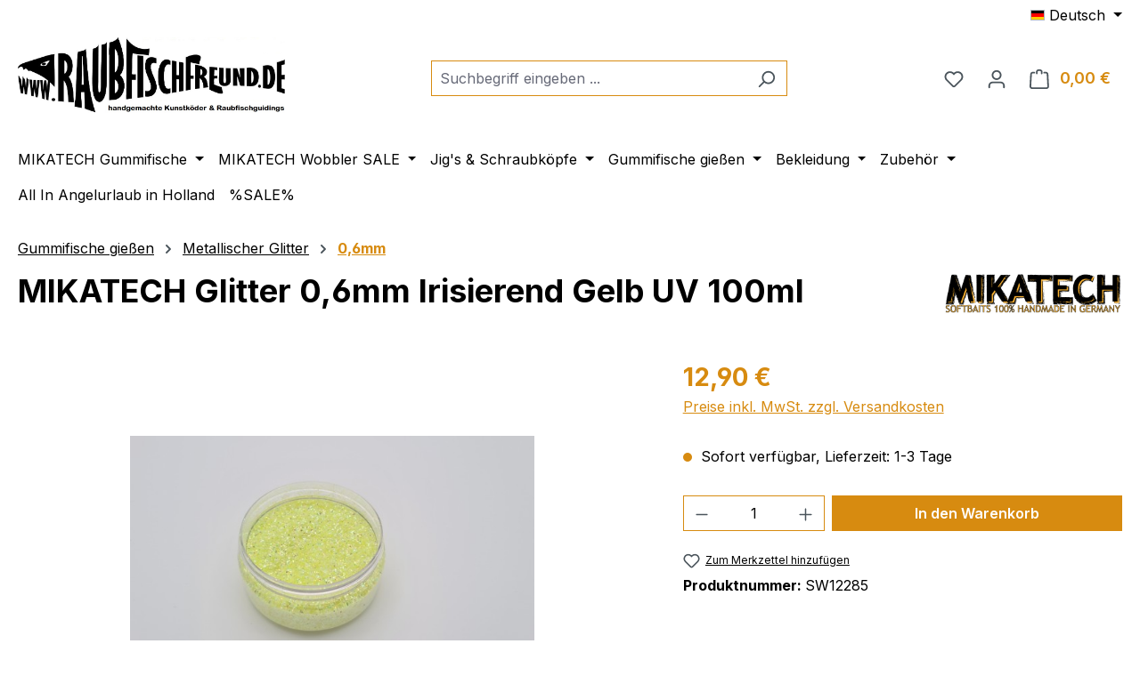

--- FILE ---
content_type: text/html; charset=utf-8
request_url: https://www.google.com/recaptcha/api2/anchor?ar=1&k=6LfeVtsnAAAAAPjPgvdZjPaoGXggETU60iEvbnWo&co=aHR0cHM6Ly93d3cucmF1YmZpc2NoZnJldW5kLmRlOjQ0Mw..&hl=en&v=PoyoqOPhxBO7pBk68S4YbpHZ&size=invisible&anchor-ms=20000&execute-ms=30000&cb=4asfuo16ot7q
body_size: 48817
content:
<!DOCTYPE HTML><html dir="ltr" lang="en"><head><meta http-equiv="Content-Type" content="text/html; charset=UTF-8">
<meta http-equiv="X-UA-Compatible" content="IE=edge">
<title>reCAPTCHA</title>
<style type="text/css">
/* cyrillic-ext */
@font-face {
  font-family: 'Roboto';
  font-style: normal;
  font-weight: 400;
  font-stretch: 100%;
  src: url(//fonts.gstatic.com/s/roboto/v48/KFO7CnqEu92Fr1ME7kSn66aGLdTylUAMa3GUBHMdazTgWw.woff2) format('woff2');
  unicode-range: U+0460-052F, U+1C80-1C8A, U+20B4, U+2DE0-2DFF, U+A640-A69F, U+FE2E-FE2F;
}
/* cyrillic */
@font-face {
  font-family: 'Roboto';
  font-style: normal;
  font-weight: 400;
  font-stretch: 100%;
  src: url(//fonts.gstatic.com/s/roboto/v48/KFO7CnqEu92Fr1ME7kSn66aGLdTylUAMa3iUBHMdazTgWw.woff2) format('woff2');
  unicode-range: U+0301, U+0400-045F, U+0490-0491, U+04B0-04B1, U+2116;
}
/* greek-ext */
@font-face {
  font-family: 'Roboto';
  font-style: normal;
  font-weight: 400;
  font-stretch: 100%;
  src: url(//fonts.gstatic.com/s/roboto/v48/KFO7CnqEu92Fr1ME7kSn66aGLdTylUAMa3CUBHMdazTgWw.woff2) format('woff2');
  unicode-range: U+1F00-1FFF;
}
/* greek */
@font-face {
  font-family: 'Roboto';
  font-style: normal;
  font-weight: 400;
  font-stretch: 100%;
  src: url(//fonts.gstatic.com/s/roboto/v48/KFO7CnqEu92Fr1ME7kSn66aGLdTylUAMa3-UBHMdazTgWw.woff2) format('woff2');
  unicode-range: U+0370-0377, U+037A-037F, U+0384-038A, U+038C, U+038E-03A1, U+03A3-03FF;
}
/* math */
@font-face {
  font-family: 'Roboto';
  font-style: normal;
  font-weight: 400;
  font-stretch: 100%;
  src: url(//fonts.gstatic.com/s/roboto/v48/KFO7CnqEu92Fr1ME7kSn66aGLdTylUAMawCUBHMdazTgWw.woff2) format('woff2');
  unicode-range: U+0302-0303, U+0305, U+0307-0308, U+0310, U+0312, U+0315, U+031A, U+0326-0327, U+032C, U+032F-0330, U+0332-0333, U+0338, U+033A, U+0346, U+034D, U+0391-03A1, U+03A3-03A9, U+03B1-03C9, U+03D1, U+03D5-03D6, U+03F0-03F1, U+03F4-03F5, U+2016-2017, U+2034-2038, U+203C, U+2040, U+2043, U+2047, U+2050, U+2057, U+205F, U+2070-2071, U+2074-208E, U+2090-209C, U+20D0-20DC, U+20E1, U+20E5-20EF, U+2100-2112, U+2114-2115, U+2117-2121, U+2123-214F, U+2190, U+2192, U+2194-21AE, U+21B0-21E5, U+21F1-21F2, U+21F4-2211, U+2213-2214, U+2216-22FF, U+2308-230B, U+2310, U+2319, U+231C-2321, U+2336-237A, U+237C, U+2395, U+239B-23B7, U+23D0, U+23DC-23E1, U+2474-2475, U+25AF, U+25B3, U+25B7, U+25BD, U+25C1, U+25CA, U+25CC, U+25FB, U+266D-266F, U+27C0-27FF, U+2900-2AFF, U+2B0E-2B11, U+2B30-2B4C, U+2BFE, U+3030, U+FF5B, U+FF5D, U+1D400-1D7FF, U+1EE00-1EEFF;
}
/* symbols */
@font-face {
  font-family: 'Roboto';
  font-style: normal;
  font-weight: 400;
  font-stretch: 100%;
  src: url(//fonts.gstatic.com/s/roboto/v48/KFO7CnqEu92Fr1ME7kSn66aGLdTylUAMaxKUBHMdazTgWw.woff2) format('woff2');
  unicode-range: U+0001-000C, U+000E-001F, U+007F-009F, U+20DD-20E0, U+20E2-20E4, U+2150-218F, U+2190, U+2192, U+2194-2199, U+21AF, U+21E6-21F0, U+21F3, U+2218-2219, U+2299, U+22C4-22C6, U+2300-243F, U+2440-244A, U+2460-24FF, U+25A0-27BF, U+2800-28FF, U+2921-2922, U+2981, U+29BF, U+29EB, U+2B00-2BFF, U+4DC0-4DFF, U+FFF9-FFFB, U+10140-1018E, U+10190-1019C, U+101A0, U+101D0-101FD, U+102E0-102FB, U+10E60-10E7E, U+1D2C0-1D2D3, U+1D2E0-1D37F, U+1F000-1F0FF, U+1F100-1F1AD, U+1F1E6-1F1FF, U+1F30D-1F30F, U+1F315, U+1F31C, U+1F31E, U+1F320-1F32C, U+1F336, U+1F378, U+1F37D, U+1F382, U+1F393-1F39F, U+1F3A7-1F3A8, U+1F3AC-1F3AF, U+1F3C2, U+1F3C4-1F3C6, U+1F3CA-1F3CE, U+1F3D4-1F3E0, U+1F3ED, U+1F3F1-1F3F3, U+1F3F5-1F3F7, U+1F408, U+1F415, U+1F41F, U+1F426, U+1F43F, U+1F441-1F442, U+1F444, U+1F446-1F449, U+1F44C-1F44E, U+1F453, U+1F46A, U+1F47D, U+1F4A3, U+1F4B0, U+1F4B3, U+1F4B9, U+1F4BB, U+1F4BF, U+1F4C8-1F4CB, U+1F4D6, U+1F4DA, U+1F4DF, U+1F4E3-1F4E6, U+1F4EA-1F4ED, U+1F4F7, U+1F4F9-1F4FB, U+1F4FD-1F4FE, U+1F503, U+1F507-1F50B, U+1F50D, U+1F512-1F513, U+1F53E-1F54A, U+1F54F-1F5FA, U+1F610, U+1F650-1F67F, U+1F687, U+1F68D, U+1F691, U+1F694, U+1F698, U+1F6AD, U+1F6B2, U+1F6B9-1F6BA, U+1F6BC, U+1F6C6-1F6CF, U+1F6D3-1F6D7, U+1F6E0-1F6EA, U+1F6F0-1F6F3, U+1F6F7-1F6FC, U+1F700-1F7FF, U+1F800-1F80B, U+1F810-1F847, U+1F850-1F859, U+1F860-1F887, U+1F890-1F8AD, U+1F8B0-1F8BB, U+1F8C0-1F8C1, U+1F900-1F90B, U+1F93B, U+1F946, U+1F984, U+1F996, U+1F9E9, U+1FA00-1FA6F, U+1FA70-1FA7C, U+1FA80-1FA89, U+1FA8F-1FAC6, U+1FACE-1FADC, U+1FADF-1FAE9, U+1FAF0-1FAF8, U+1FB00-1FBFF;
}
/* vietnamese */
@font-face {
  font-family: 'Roboto';
  font-style: normal;
  font-weight: 400;
  font-stretch: 100%;
  src: url(//fonts.gstatic.com/s/roboto/v48/KFO7CnqEu92Fr1ME7kSn66aGLdTylUAMa3OUBHMdazTgWw.woff2) format('woff2');
  unicode-range: U+0102-0103, U+0110-0111, U+0128-0129, U+0168-0169, U+01A0-01A1, U+01AF-01B0, U+0300-0301, U+0303-0304, U+0308-0309, U+0323, U+0329, U+1EA0-1EF9, U+20AB;
}
/* latin-ext */
@font-face {
  font-family: 'Roboto';
  font-style: normal;
  font-weight: 400;
  font-stretch: 100%;
  src: url(//fonts.gstatic.com/s/roboto/v48/KFO7CnqEu92Fr1ME7kSn66aGLdTylUAMa3KUBHMdazTgWw.woff2) format('woff2');
  unicode-range: U+0100-02BA, U+02BD-02C5, U+02C7-02CC, U+02CE-02D7, U+02DD-02FF, U+0304, U+0308, U+0329, U+1D00-1DBF, U+1E00-1E9F, U+1EF2-1EFF, U+2020, U+20A0-20AB, U+20AD-20C0, U+2113, U+2C60-2C7F, U+A720-A7FF;
}
/* latin */
@font-face {
  font-family: 'Roboto';
  font-style: normal;
  font-weight: 400;
  font-stretch: 100%;
  src: url(//fonts.gstatic.com/s/roboto/v48/KFO7CnqEu92Fr1ME7kSn66aGLdTylUAMa3yUBHMdazQ.woff2) format('woff2');
  unicode-range: U+0000-00FF, U+0131, U+0152-0153, U+02BB-02BC, U+02C6, U+02DA, U+02DC, U+0304, U+0308, U+0329, U+2000-206F, U+20AC, U+2122, U+2191, U+2193, U+2212, U+2215, U+FEFF, U+FFFD;
}
/* cyrillic-ext */
@font-face {
  font-family: 'Roboto';
  font-style: normal;
  font-weight: 500;
  font-stretch: 100%;
  src: url(//fonts.gstatic.com/s/roboto/v48/KFO7CnqEu92Fr1ME7kSn66aGLdTylUAMa3GUBHMdazTgWw.woff2) format('woff2');
  unicode-range: U+0460-052F, U+1C80-1C8A, U+20B4, U+2DE0-2DFF, U+A640-A69F, U+FE2E-FE2F;
}
/* cyrillic */
@font-face {
  font-family: 'Roboto';
  font-style: normal;
  font-weight: 500;
  font-stretch: 100%;
  src: url(//fonts.gstatic.com/s/roboto/v48/KFO7CnqEu92Fr1ME7kSn66aGLdTylUAMa3iUBHMdazTgWw.woff2) format('woff2');
  unicode-range: U+0301, U+0400-045F, U+0490-0491, U+04B0-04B1, U+2116;
}
/* greek-ext */
@font-face {
  font-family: 'Roboto';
  font-style: normal;
  font-weight: 500;
  font-stretch: 100%;
  src: url(//fonts.gstatic.com/s/roboto/v48/KFO7CnqEu92Fr1ME7kSn66aGLdTylUAMa3CUBHMdazTgWw.woff2) format('woff2');
  unicode-range: U+1F00-1FFF;
}
/* greek */
@font-face {
  font-family: 'Roboto';
  font-style: normal;
  font-weight: 500;
  font-stretch: 100%;
  src: url(//fonts.gstatic.com/s/roboto/v48/KFO7CnqEu92Fr1ME7kSn66aGLdTylUAMa3-UBHMdazTgWw.woff2) format('woff2');
  unicode-range: U+0370-0377, U+037A-037F, U+0384-038A, U+038C, U+038E-03A1, U+03A3-03FF;
}
/* math */
@font-face {
  font-family: 'Roboto';
  font-style: normal;
  font-weight: 500;
  font-stretch: 100%;
  src: url(//fonts.gstatic.com/s/roboto/v48/KFO7CnqEu92Fr1ME7kSn66aGLdTylUAMawCUBHMdazTgWw.woff2) format('woff2');
  unicode-range: U+0302-0303, U+0305, U+0307-0308, U+0310, U+0312, U+0315, U+031A, U+0326-0327, U+032C, U+032F-0330, U+0332-0333, U+0338, U+033A, U+0346, U+034D, U+0391-03A1, U+03A3-03A9, U+03B1-03C9, U+03D1, U+03D5-03D6, U+03F0-03F1, U+03F4-03F5, U+2016-2017, U+2034-2038, U+203C, U+2040, U+2043, U+2047, U+2050, U+2057, U+205F, U+2070-2071, U+2074-208E, U+2090-209C, U+20D0-20DC, U+20E1, U+20E5-20EF, U+2100-2112, U+2114-2115, U+2117-2121, U+2123-214F, U+2190, U+2192, U+2194-21AE, U+21B0-21E5, U+21F1-21F2, U+21F4-2211, U+2213-2214, U+2216-22FF, U+2308-230B, U+2310, U+2319, U+231C-2321, U+2336-237A, U+237C, U+2395, U+239B-23B7, U+23D0, U+23DC-23E1, U+2474-2475, U+25AF, U+25B3, U+25B7, U+25BD, U+25C1, U+25CA, U+25CC, U+25FB, U+266D-266F, U+27C0-27FF, U+2900-2AFF, U+2B0E-2B11, U+2B30-2B4C, U+2BFE, U+3030, U+FF5B, U+FF5D, U+1D400-1D7FF, U+1EE00-1EEFF;
}
/* symbols */
@font-face {
  font-family: 'Roboto';
  font-style: normal;
  font-weight: 500;
  font-stretch: 100%;
  src: url(//fonts.gstatic.com/s/roboto/v48/KFO7CnqEu92Fr1ME7kSn66aGLdTylUAMaxKUBHMdazTgWw.woff2) format('woff2');
  unicode-range: U+0001-000C, U+000E-001F, U+007F-009F, U+20DD-20E0, U+20E2-20E4, U+2150-218F, U+2190, U+2192, U+2194-2199, U+21AF, U+21E6-21F0, U+21F3, U+2218-2219, U+2299, U+22C4-22C6, U+2300-243F, U+2440-244A, U+2460-24FF, U+25A0-27BF, U+2800-28FF, U+2921-2922, U+2981, U+29BF, U+29EB, U+2B00-2BFF, U+4DC0-4DFF, U+FFF9-FFFB, U+10140-1018E, U+10190-1019C, U+101A0, U+101D0-101FD, U+102E0-102FB, U+10E60-10E7E, U+1D2C0-1D2D3, U+1D2E0-1D37F, U+1F000-1F0FF, U+1F100-1F1AD, U+1F1E6-1F1FF, U+1F30D-1F30F, U+1F315, U+1F31C, U+1F31E, U+1F320-1F32C, U+1F336, U+1F378, U+1F37D, U+1F382, U+1F393-1F39F, U+1F3A7-1F3A8, U+1F3AC-1F3AF, U+1F3C2, U+1F3C4-1F3C6, U+1F3CA-1F3CE, U+1F3D4-1F3E0, U+1F3ED, U+1F3F1-1F3F3, U+1F3F5-1F3F7, U+1F408, U+1F415, U+1F41F, U+1F426, U+1F43F, U+1F441-1F442, U+1F444, U+1F446-1F449, U+1F44C-1F44E, U+1F453, U+1F46A, U+1F47D, U+1F4A3, U+1F4B0, U+1F4B3, U+1F4B9, U+1F4BB, U+1F4BF, U+1F4C8-1F4CB, U+1F4D6, U+1F4DA, U+1F4DF, U+1F4E3-1F4E6, U+1F4EA-1F4ED, U+1F4F7, U+1F4F9-1F4FB, U+1F4FD-1F4FE, U+1F503, U+1F507-1F50B, U+1F50D, U+1F512-1F513, U+1F53E-1F54A, U+1F54F-1F5FA, U+1F610, U+1F650-1F67F, U+1F687, U+1F68D, U+1F691, U+1F694, U+1F698, U+1F6AD, U+1F6B2, U+1F6B9-1F6BA, U+1F6BC, U+1F6C6-1F6CF, U+1F6D3-1F6D7, U+1F6E0-1F6EA, U+1F6F0-1F6F3, U+1F6F7-1F6FC, U+1F700-1F7FF, U+1F800-1F80B, U+1F810-1F847, U+1F850-1F859, U+1F860-1F887, U+1F890-1F8AD, U+1F8B0-1F8BB, U+1F8C0-1F8C1, U+1F900-1F90B, U+1F93B, U+1F946, U+1F984, U+1F996, U+1F9E9, U+1FA00-1FA6F, U+1FA70-1FA7C, U+1FA80-1FA89, U+1FA8F-1FAC6, U+1FACE-1FADC, U+1FADF-1FAE9, U+1FAF0-1FAF8, U+1FB00-1FBFF;
}
/* vietnamese */
@font-face {
  font-family: 'Roboto';
  font-style: normal;
  font-weight: 500;
  font-stretch: 100%;
  src: url(//fonts.gstatic.com/s/roboto/v48/KFO7CnqEu92Fr1ME7kSn66aGLdTylUAMa3OUBHMdazTgWw.woff2) format('woff2');
  unicode-range: U+0102-0103, U+0110-0111, U+0128-0129, U+0168-0169, U+01A0-01A1, U+01AF-01B0, U+0300-0301, U+0303-0304, U+0308-0309, U+0323, U+0329, U+1EA0-1EF9, U+20AB;
}
/* latin-ext */
@font-face {
  font-family: 'Roboto';
  font-style: normal;
  font-weight: 500;
  font-stretch: 100%;
  src: url(//fonts.gstatic.com/s/roboto/v48/KFO7CnqEu92Fr1ME7kSn66aGLdTylUAMa3KUBHMdazTgWw.woff2) format('woff2');
  unicode-range: U+0100-02BA, U+02BD-02C5, U+02C7-02CC, U+02CE-02D7, U+02DD-02FF, U+0304, U+0308, U+0329, U+1D00-1DBF, U+1E00-1E9F, U+1EF2-1EFF, U+2020, U+20A0-20AB, U+20AD-20C0, U+2113, U+2C60-2C7F, U+A720-A7FF;
}
/* latin */
@font-face {
  font-family: 'Roboto';
  font-style: normal;
  font-weight: 500;
  font-stretch: 100%;
  src: url(//fonts.gstatic.com/s/roboto/v48/KFO7CnqEu92Fr1ME7kSn66aGLdTylUAMa3yUBHMdazQ.woff2) format('woff2');
  unicode-range: U+0000-00FF, U+0131, U+0152-0153, U+02BB-02BC, U+02C6, U+02DA, U+02DC, U+0304, U+0308, U+0329, U+2000-206F, U+20AC, U+2122, U+2191, U+2193, U+2212, U+2215, U+FEFF, U+FFFD;
}
/* cyrillic-ext */
@font-face {
  font-family: 'Roboto';
  font-style: normal;
  font-weight: 900;
  font-stretch: 100%;
  src: url(//fonts.gstatic.com/s/roboto/v48/KFO7CnqEu92Fr1ME7kSn66aGLdTylUAMa3GUBHMdazTgWw.woff2) format('woff2');
  unicode-range: U+0460-052F, U+1C80-1C8A, U+20B4, U+2DE0-2DFF, U+A640-A69F, U+FE2E-FE2F;
}
/* cyrillic */
@font-face {
  font-family: 'Roboto';
  font-style: normal;
  font-weight: 900;
  font-stretch: 100%;
  src: url(//fonts.gstatic.com/s/roboto/v48/KFO7CnqEu92Fr1ME7kSn66aGLdTylUAMa3iUBHMdazTgWw.woff2) format('woff2');
  unicode-range: U+0301, U+0400-045F, U+0490-0491, U+04B0-04B1, U+2116;
}
/* greek-ext */
@font-face {
  font-family: 'Roboto';
  font-style: normal;
  font-weight: 900;
  font-stretch: 100%;
  src: url(//fonts.gstatic.com/s/roboto/v48/KFO7CnqEu92Fr1ME7kSn66aGLdTylUAMa3CUBHMdazTgWw.woff2) format('woff2');
  unicode-range: U+1F00-1FFF;
}
/* greek */
@font-face {
  font-family: 'Roboto';
  font-style: normal;
  font-weight: 900;
  font-stretch: 100%;
  src: url(//fonts.gstatic.com/s/roboto/v48/KFO7CnqEu92Fr1ME7kSn66aGLdTylUAMa3-UBHMdazTgWw.woff2) format('woff2');
  unicode-range: U+0370-0377, U+037A-037F, U+0384-038A, U+038C, U+038E-03A1, U+03A3-03FF;
}
/* math */
@font-face {
  font-family: 'Roboto';
  font-style: normal;
  font-weight: 900;
  font-stretch: 100%;
  src: url(//fonts.gstatic.com/s/roboto/v48/KFO7CnqEu92Fr1ME7kSn66aGLdTylUAMawCUBHMdazTgWw.woff2) format('woff2');
  unicode-range: U+0302-0303, U+0305, U+0307-0308, U+0310, U+0312, U+0315, U+031A, U+0326-0327, U+032C, U+032F-0330, U+0332-0333, U+0338, U+033A, U+0346, U+034D, U+0391-03A1, U+03A3-03A9, U+03B1-03C9, U+03D1, U+03D5-03D6, U+03F0-03F1, U+03F4-03F5, U+2016-2017, U+2034-2038, U+203C, U+2040, U+2043, U+2047, U+2050, U+2057, U+205F, U+2070-2071, U+2074-208E, U+2090-209C, U+20D0-20DC, U+20E1, U+20E5-20EF, U+2100-2112, U+2114-2115, U+2117-2121, U+2123-214F, U+2190, U+2192, U+2194-21AE, U+21B0-21E5, U+21F1-21F2, U+21F4-2211, U+2213-2214, U+2216-22FF, U+2308-230B, U+2310, U+2319, U+231C-2321, U+2336-237A, U+237C, U+2395, U+239B-23B7, U+23D0, U+23DC-23E1, U+2474-2475, U+25AF, U+25B3, U+25B7, U+25BD, U+25C1, U+25CA, U+25CC, U+25FB, U+266D-266F, U+27C0-27FF, U+2900-2AFF, U+2B0E-2B11, U+2B30-2B4C, U+2BFE, U+3030, U+FF5B, U+FF5D, U+1D400-1D7FF, U+1EE00-1EEFF;
}
/* symbols */
@font-face {
  font-family: 'Roboto';
  font-style: normal;
  font-weight: 900;
  font-stretch: 100%;
  src: url(//fonts.gstatic.com/s/roboto/v48/KFO7CnqEu92Fr1ME7kSn66aGLdTylUAMaxKUBHMdazTgWw.woff2) format('woff2');
  unicode-range: U+0001-000C, U+000E-001F, U+007F-009F, U+20DD-20E0, U+20E2-20E4, U+2150-218F, U+2190, U+2192, U+2194-2199, U+21AF, U+21E6-21F0, U+21F3, U+2218-2219, U+2299, U+22C4-22C6, U+2300-243F, U+2440-244A, U+2460-24FF, U+25A0-27BF, U+2800-28FF, U+2921-2922, U+2981, U+29BF, U+29EB, U+2B00-2BFF, U+4DC0-4DFF, U+FFF9-FFFB, U+10140-1018E, U+10190-1019C, U+101A0, U+101D0-101FD, U+102E0-102FB, U+10E60-10E7E, U+1D2C0-1D2D3, U+1D2E0-1D37F, U+1F000-1F0FF, U+1F100-1F1AD, U+1F1E6-1F1FF, U+1F30D-1F30F, U+1F315, U+1F31C, U+1F31E, U+1F320-1F32C, U+1F336, U+1F378, U+1F37D, U+1F382, U+1F393-1F39F, U+1F3A7-1F3A8, U+1F3AC-1F3AF, U+1F3C2, U+1F3C4-1F3C6, U+1F3CA-1F3CE, U+1F3D4-1F3E0, U+1F3ED, U+1F3F1-1F3F3, U+1F3F5-1F3F7, U+1F408, U+1F415, U+1F41F, U+1F426, U+1F43F, U+1F441-1F442, U+1F444, U+1F446-1F449, U+1F44C-1F44E, U+1F453, U+1F46A, U+1F47D, U+1F4A3, U+1F4B0, U+1F4B3, U+1F4B9, U+1F4BB, U+1F4BF, U+1F4C8-1F4CB, U+1F4D6, U+1F4DA, U+1F4DF, U+1F4E3-1F4E6, U+1F4EA-1F4ED, U+1F4F7, U+1F4F9-1F4FB, U+1F4FD-1F4FE, U+1F503, U+1F507-1F50B, U+1F50D, U+1F512-1F513, U+1F53E-1F54A, U+1F54F-1F5FA, U+1F610, U+1F650-1F67F, U+1F687, U+1F68D, U+1F691, U+1F694, U+1F698, U+1F6AD, U+1F6B2, U+1F6B9-1F6BA, U+1F6BC, U+1F6C6-1F6CF, U+1F6D3-1F6D7, U+1F6E0-1F6EA, U+1F6F0-1F6F3, U+1F6F7-1F6FC, U+1F700-1F7FF, U+1F800-1F80B, U+1F810-1F847, U+1F850-1F859, U+1F860-1F887, U+1F890-1F8AD, U+1F8B0-1F8BB, U+1F8C0-1F8C1, U+1F900-1F90B, U+1F93B, U+1F946, U+1F984, U+1F996, U+1F9E9, U+1FA00-1FA6F, U+1FA70-1FA7C, U+1FA80-1FA89, U+1FA8F-1FAC6, U+1FACE-1FADC, U+1FADF-1FAE9, U+1FAF0-1FAF8, U+1FB00-1FBFF;
}
/* vietnamese */
@font-face {
  font-family: 'Roboto';
  font-style: normal;
  font-weight: 900;
  font-stretch: 100%;
  src: url(//fonts.gstatic.com/s/roboto/v48/KFO7CnqEu92Fr1ME7kSn66aGLdTylUAMa3OUBHMdazTgWw.woff2) format('woff2');
  unicode-range: U+0102-0103, U+0110-0111, U+0128-0129, U+0168-0169, U+01A0-01A1, U+01AF-01B0, U+0300-0301, U+0303-0304, U+0308-0309, U+0323, U+0329, U+1EA0-1EF9, U+20AB;
}
/* latin-ext */
@font-face {
  font-family: 'Roboto';
  font-style: normal;
  font-weight: 900;
  font-stretch: 100%;
  src: url(//fonts.gstatic.com/s/roboto/v48/KFO7CnqEu92Fr1ME7kSn66aGLdTylUAMa3KUBHMdazTgWw.woff2) format('woff2');
  unicode-range: U+0100-02BA, U+02BD-02C5, U+02C7-02CC, U+02CE-02D7, U+02DD-02FF, U+0304, U+0308, U+0329, U+1D00-1DBF, U+1E00-1E9F, U+1EF2-1EFF, U+2020, U+20A0-20AB, U+20AD-20C0, U+2113, U+2C60-2C7F, U+A720-A7FF;
}
/* latin */
@font-face {
  font-family: 'Roboto';
  font-style: normal;
  font-weight: 900;
  font-stretch: 100%;
  src: url(//fonts.gstatic.com/s/roboto/v48/KFO7CnqEu92Fr1ME7kSn66aGLdTylUAMa3yUBHMdazQ.woff2) format('woff2');
  unicode-range: U+0000-00FF, U+0131, U+0152-0153, U+02BB-02BC, U+02C6, U+02DA, U+02DC, U+0304, U+0308, U+0329, U+2000-206F, U+20AC, U+2122, U+2191, U+2193, U+2212, U+2215, U+FEFF, U+FFFD;
}

</style>
<link rel="stylesheet" type="text/css" href="https://www.gstatic.com/recaptcha/releases/PoyoqOPhxBO7pBk68S4YbpHZ/styles__ltr.css">
<script nonce="bsqSWEi89NDOCTvFjwhkQg" type="text/javascript">window['__recaptcha_api'] = 'https://www.google.com/recaptcha/api2/';</script>
<script type="text/javascript" src="https://www.gstatic.com/recaptcha/releases/PoyoqOPhxBO7pBk68S4YbpHZ/recaptcha__en.js" nonce="bsqSWEi89NDOCTvFjwhkQg">
      
    </script></head>
<body><div id="rc-anchor-alert" class="rc-anchor-alert"></div>
<input type="hidden" id="recaptcha-token" value="[base64]">
<script type="text/javascript" nonce="bsqSWEi89NDOCTvFjwhkQg">
      recaptcha.anchor.Main.init("[\x22ainput\x22,[\x22bgdata\x22,\x22\x22,\[base64]/[base64]/MjU1Ong/[base64]/[base64]/[base64]/[base64]/[base64]/[base64]/[base64]/[base64]/[base64]/[base64]/[base64]/[base64]/[base64]/[base64]/[base64]\\u003d\x22,\[base64]\x22,\x22w79Gw605d8KswovDuh3DmEU0YkVbwrTCqzrDgiXCkg1pwqHCqQLCrUs7w6c/w6fDkQ7CoMKmfsKdwovDncOhw5YMGjNnw61nC8KzwqrCrmLCqcKUw6MwwoHCnsK6w6jCnTlKwrDDojxJN8OtKQhwwofDl8Otw6TDlSlTRsOIO8OZw79PTsONE3RawoUGZ8Ofw5Rrw5wBw7vCi2ohw73DpcKmw47CkcOWAl8gMcO/GxnDun3DhAlgwoDCo8KnwpfDpCDDhMKGHR3DisKkwqXCqsO6YwvClFHColMFwqvDusKFPsKHZ8KVw59Rwq7DuMOzwq8Cw6/Cs8KPw4vCpSLDsUR+UsO/wqQqOH7CgsKrw5fCicOSwpbCmVnCicO1w4bCsjnDpcKow6HCs8K9w7N+LBVXJcO4woYDwpx1BMO2CxcMR8KnCELDg8K8HsK1w5bCkh/[base64]/DtywtwpHDlhJ6w6rDqMO3wptVwo7CtnTCi1PCnMK3QcKCEcOPw7oewpZrwqXCu8Ope1BWXSPChcKPw6RCw53Ckigtw7FDIMKGwrDDosKYAMK1wqTDt8K/w4M3w5ZqNHNbwpEVECXCl1zDoMO9CF3Cs2LDsxN+JcOtwqDDsVoPwoHCrsKUP19Vw5PDsMOOSMKbMyHDswPCjB40wrNNbDzCu8O1w4QYRk7DpTrDrsOwO07Dh8KgBiNKEcK7Ex54wrnDqsOaX2szw4hvQBUEw7k+DwzDgsKDwpo2JcOLw5TCj8OEADDCpMO8w6PDpy/DrMO3w7sBw48eBWDCjMK7EsOsQzrCnMKBD2zCpMO9woR5biIow6QfFVd5UMOewr9xwrfCs8Oew7V8QyPCj0cqwpBYw60Iw5EJw4Atw5fCrMOOw44Sd8KuLz7DjMK/wqBwwonDsEjDnMOsw4MeI2ZEw53DhcK7w75xFD5zw6fCkXfCssOjasKKw4TCvUNbwq1ww6ATwprCmMKiw7V4Q07DhAPDhB/ClcKDVMKCwosfw6PDu8ObKAXCsW3CpG3CjVLCnsO0QsOvVMKVa1/Dm8Kjw5XCicOqQMK0w7XDhMO3T8KdOMKtOcOCw7x3VsOOL8O0w7DCn8KlwpAuwqV9wqEQw5M5w6LDlMKJw6nCm8KKThg+JA1GblJ6wrs8w73DusOUw6XCmk/Cj8OZcjkxwrpVInolw5tebEjDpj3CkCEswpxdw58UwpdXw78Hwq7DtTYhWsObw5XDnB5JwqrCi0bDvcKqIsKRw73DtMK/[base64]/DqsKDAzRtwqYew6lvwqXDg8OlT3sjc8K6w53CrQLDjg/[base64]/CgzEZMAJsw5/DlwPDicKwCHDDtSsQw4vDlSjDvzcew7QOwpbChsO/wp0xwoPCrw3Dt8O4wqMlHzgUwq8iAsKQw7zCm0/DkVHCsTjCncOgw7VVwrHDn8Klwp/CkSZgYMKRw57Dh8K7wq5HNkLDgMKywqYPacO/[base64]/w7ZhYsOXwoYxw5rDjsO6woQKwpXDm1cAXsKdf8OjN8K6w7zDmW88QcONP8KqSFDCuX/[base64]/w5vCk8K/w5HDk8K4CMOAwr1RYsKwf8Olw7HCllZIGzDDvSfDh07DgsOiw7LDpsOvw4pkw64hJhLDlA/[base64]/[base64]/[base64]/ChgBPw7FHw5J9DsOrIMO8w53CvsOzwpxyEShhWn3DpkfDpw/Dj8K5w6grF8O8woDDm0ZoNWPCpx3DtcOcw7LCpSkVwrLDg8O4G8OeKkM9w6nCjz4kwq5qbsOfworCtWjCoMKqwoJlWsOcwpLCkBzDgHHDnsKaGXc6wqM/aDR4QMODwqguK33CvMKIwr9lw6vDt8K1Hh0pw69jw5TDpcKQLT98aMKhBmNcwqEPwojDq3U1PsOWwr0mBVICIyhNYWAsw7hiU8ObFMKpWj/Cp8KLflTDugHDvsKSYsODMn4KfsK/[base64]/CuBtow6nDjMOFagrCsxoxw6NCw6/DlsO3w7Mawq7CrFYuw68aw5tOdX7Cu8OzLsOdNMOtacKCc8KtAnh2cBx6bHXCgsOMw6jCqlt2wpV/wofDlsO5bcKZwqfCoS0Twp0nUFvDoQXDiBobw7Y/[base64]/DMOXw7PCow/DmBDCk27Chl1VwpxrbAFfw67CsMKVTDLDusKqw4LCoGxLwrsNw6XDqQ3Cq8KhC8K/wpDCgMKywoHCsybDmcKywoMyRHrDjcOcwoTDsA0Mw4lFIEDCmQ1VMcOGw47DpXVnw4xCCVHDgcKjU35QRWJCw73CucO1H2LDpjBhwp0ow7zCj8OpWcKNIsK0w4VWwq9oFsK3wqjCkcKdUyrCrkjDslsCw7DCnBpILcOgayR/FXdjwq/CkMKAIUxyVALCq8K2wqxqw5XChMK9fMOXW8O0w7fCjRh0N3LDhR05woEaw7fDlsONeDp4wrPCgGxCw6XCr8O5GsOqbsOZei9bw4vDphfCvVnCgH9QCcKsw7ULYS8tw4JUTnjDvQZLecOSwqrCrRo0w5bCkhXDmMOlwrbDiGrDn8KpA8OWw63DuWnCkcOPwrDCrB/DoiV/w405w4JOFm3CkcOHw5nDu8OrasO8HwLCsMOMIxQJw5scZgzDlifCsQsTQ8K/TAfDpxjCuMKiwqvCtMKhZFAjwrrDm8KiwqI3wr0Rw7vCtk7Cs8KDw4t+wpZtw4RCwqNbGMKbFmLDuMORwrDDksOAOsKlw5TDp2EAUMO6alXDrS87QcODIsOPw4B2ZmFbwrE/w5nCn8OIQCXDrMK9OMO6X8ONw5vCmHJ2WcKqw6lzE3HCsiLCoT7DqMKcwoVTH2PCucK8wrnDnR1XZcOXw7bDicK5d2PDkcO/[base64]/DowrCssO6w5sDw70xw5ZDWlpnPsKRIADDuMK3bMKqIXlTaw3DvEMAwrPDgVV3FsKrw704wqd3w5hvwotAeRs/IcK/YsOfw6pGw7xjw7rDo8KSEMKzwrVeMTMATsKHwpV9ES4jax4ZwqTDh8ORGsK5OsOcIC3CiCzCiMO8KMKiDGh3w5vDqcOUbsOewoUbGMKOAUvCuMObw73CpmnCpmlQw4vCjsKUw5N/b15wNsONKBvDikLCuFsRw47DhsKtw5nCoB/[base64]/CisO2LiMUw54bwq7CtsOkw77CvMOfwpDCmjNnw4nCmcKiwrR+wpfDgxpcwrrDpsKnw6RWwpsMKcK/GsOvw4nDqB1jZQIkwrLDlMKdw4TCkHnDnwrDvxTCmSbCpwrDsgoNwqgtBTTCkcK3w5HCqMKFwr1iORnDjsKCw53DmW1TAsKiw4fCpzJ4wphpIXw1wp1gBFPDnVsRw7kQaHxAwo3CvXBtwq5ZOcOpcjzDhV/Cg8Ofw53DoMKHMcKdwr89wpjDpsKrw6olK8O/w6PCnsKpFcOtfTPCgMKVGj/CghVSNcKgw4DCq8O0ScKLW8OGwpHCgXLDuj7DphfCvxvDgMOpKjBTw6k3w7TCv8KkflLCuV3CuSgGw5/CmMKoacKXwoMSw5FtwqzCoMOCXMKwBljCssKBw5HDhAfCoGzDt8Oyw5xvG8OnclMaFMOpHsKoNcKePmYhIMK2wrJuPEnClsKbacO9w4wjwpM6bzFfw6NawrjDhsKwacKNwrMXw6zDpsO2wqTDu30PWMKAwqrDm1HDo8OLw7cvwoQ3wr7Cl8OWw67CuTh8w7NlwrQOw4/CgAPDjyN9RmAFFMKJwrsqXsOhw7HDt2DDr8Obwq5GT8Ojb0XCucKyXwEyTiEvwqtlw4QdbVvCvcOje0vCq8KhLVl7wp1GI8O1w4nCigzCrFPCmAvDrMOCwonCv8Otf8KQUXvDondVw7Zga8O4w7oqw60OE8ORJRzDv8KzX8KewrnDhsO+XWc6McK/w67DqiltwofCpWrCq8OUBMO4OgzDmhvDlT7CgMOfLTjDjik7wqhXW11ID8Oaw6V4LcKgw6LCpCnCtS7CrsKJw6/[base64]/[base64]/DlMKywqTDn8K6IRzDnGXCsH7DhcKkAljCjDsYIAzCrQQTw4vDlcOwXRLDhxknw5zCicKdw5HCicKdRCdUZCslBcKnwp9XN8KwOUpxw5oPw4HCjXbDvMKKw60KaUlrwrl/w6Zrw6zDgxbClsOwwqIBw6o3w5jDvTFuMm3Chj7Ch0omMlADCcO0woFoVMOfwo7CksK1EMO3wqvCl8OENhRVBzLDu8O9wqs9YhrDmWc6OS4kCcOPAX3CosOxw68OGmRnTyzCvcKTAsK3QcOQwobDmcOWOGbDo2LDnR0cw43Di8OTc3/CuQUneGjDtys0wrkoOcK8WzbDvQXDmsKyYmJzOQbCmgosw5AZZHEFwrtiw6IUQ03DucO7wo3Cm1QGbcONG8KAT8Ojd3YTMcKDEMKVwqN9wpHDsjVWNQDDlzE2N8ORAEVgLSAJHi8nHhrDvWfDuXfDsiYkwqJOw4QlQcKMLEUpJsKbw6/CkcKXw7vDo2BQw5YFTMKXV8OjSBfCqghEw652BXfDqizCjsOzw5rCqHBsaRrDszAHUMO3wrRFGyVhcUFdUG9rKXnCmVrCqMKvTB3DgQvDnCDDvCjDgD3DuzTCmRjDlcODIMK7OxXDrMKfQnYrNEBGZh/Cm38vZSZ5ScKiw7zDj8OPVsOOQcOoHsKMYiojeXdcw6jCmsKzDko4wovDpkjCrsO8woDDh0HCox82w5JFwpYmKsKswqvDuHUpwrrChGrCmsKlN8Omw649NMKMUyZPIcKMw4RSwp7DqRHDsMOPw7zDk8KzwpwEwoPCvF7DsMKmGcKww43CgcO0wpbComHCjHF/[base64]/Cq2Vzf8OJw7LDliXCo8KvFMKUKmEec8ODw44SLhPCrx/CtitPPcODEsOlwqfDgSPDqMOKRTzDqhjCo0I/ScKCwoXCmx/CuhnChEjDv2DDnGrCixExXGDCu8O6CMONwrLDhcOTTQ1AwrHDjMOzw7c5UDdOOcK2wrY5IsOjw6kxw5XCjsOjQnABw6HDpTwuw6LChEdxwoNUwrldR2PCssOVw5TCusOVdi/CuwXCjsKzNcOUwqJrX2PDrQ/Dpm4ja8O9w6NOGsOWPSrCuAHDth15wqluMyDCl8K3wpA2w7jCln3DuDosGQ8hMsOPXTlYw7dkKsO6w5phwp1nWRQpw6JUw4XDgsOAbcObw7PCsAbDiVoCSnTDhcKVAAZvw67CtRnCrMKBwpEOVyjDu8OyNz/Ct8OQME8Le8KcSsO6w7JoRUHDq8Ohw4DDtCjCscKoc8KHd8K4dcO+YXYsCMKOwrHCq1s0wrAFNU3CtzbDri/CusOWCQ8Qw6XDqMOdwrzCjsK2wr40wpAOw4Adw5RIwrwEwqXCicKXw7NGwptvY0fCvsKEwpwewoZpw7UbP8ODM8Kdw5/Cl8Opw48fLRPDisOWw5vCu1vDk8KEw77CpsOiwrUBScOlZcKrb8O5c8OpwoY1aMO0Vw5cw4bDqjEww6NIw63CiBfDosOWAMOkEAbCt8KJw6TDplRBwqo0HCYJw7QfZMKSNMOrw6ZIDFt1wr8ZETjCj3VkV8O1WT4wUMKPwpHCpyZvP8KGfsKkEcO/EiTCtHDDp8OQw5/Cn8KowpnCoMO3d8KSw70YbMKFwq0rwr3Cug0twqZQw6vDs3XDpAoFOcOwFMKUbCl1woY5Z8KEMMOadwRuG1LDoifDlEnDgCHDl8OzQ8Ouwr/DnBVUw5QrG8KWLwnDuMOmw79ff3Vow7wfw6RRbsOowqkdInLDtAc4woZ3w7A7VXksw6fDi8OvYHHCqHvCu8KvfMKZO8OSPARHTMK+w6rCncK6wo9MGsK9wqpqSDBAdwfDlsOWwqBhw7VoKsOvw5pGEGl/eQHDo0thwpbCo8Kew53CpkpRw6M2MBbCj8KyJlhrwr7Ct8KBTQRQM2PDvcOjw7stwq/[base64]/wpDDsQfDuHpnwrZ6Pi7DusOdEWV5HjPDh8OIwpMfB8OVwozCuMOewp/DlT8tBXrCksKZwq3CgXsbwpLDhsOLwqAnw7XCrcOuw6XDsMK2am0rwrTClwLDiEA4w7jDmsKZwqdsDsKzw7kPK8Obwp1fEsKJw6LDtsK1dsKgRsKdwo3DkhnDuMKzw5F0fsO3M8OsXsOCw7nDvsOgPcOLMFXDrBp/w6Zxw6/Cu8OjI8OuQ8O6Z8KITCwKcVDCsRzCu8OGDxJPwrQNw4nDoxBmFzTDrT5UWMKYcsK/w5TCucOHwpfCmVfChF7DqAwtw63CtHTCt8OqwqHCgQ3CrsK/w4R9w5tRwr4bw4QfaiPCojzCpnIDw7TDmDh+P8KfwqIEw492EcKGw6PCi8OtAcKywqnDvhjCmifCryPDmcKmCzkLwo9KbWArwoXDunA/GDjCnMKDMcK0OlDDnsORSMO0YcKjTUTDpSjCo8O/bFYpYsOLasKfwrLDqkzDvHEtwrPDi8OGX8O0w5LCnHrDtsONw6XDtcKNI8O+w7TDkzFjw5FGPMKFw7LDgUdMYk7Djh0Jw5/CnMK9WsOFw5XDh8KMOMKmw6I1fMOTd8O+HcKzD2AcwrFmwplMwqF+wrzDtEViwrcWT07DgHwRwp3Dl8OWKF8ZZX9GVCzDrcKmw6/DnTN0wrYTGxdvPk17w7cBblxsHRkKIn3CoRxmw5fDhgDCpsKZw5PCjzhHB1IkwqjDpmbCuMObwrhfw7Btw5PDiMKWwrc7UTrCtcKSwqAAwqZCworCvcOFw4TDqUlrcThsw5x7FjQRYCvDucKewoxsRUVjUWwrwoTCvE/DmWLDtxTDuXzCsMK8YitWwpbDilsHw4/[base64]/DgWHCrcKcwq/DoGAoOBbDmsK9wpsBw4HDicO1w6rCvyTCqhFtQFw4KsOowp9YTsOrw6bCjsK3RMKgL8Ktw7E6wqfDsAXCicKpeCg5PCTCr8K0FcO8wrnCoMK6agrCryLDvl9fw6LCo8Oaw6ckwpDCu0XDs0DDvg5iSHo/PMKRU8O6S8Oow6FCwrQGMFfDuWo4w7ZUCELDgsOLwrFuV8KEwqoxWENuwrxbw4s0U8OcZBbDgl8Xc8OSJAkWZMKFwpY5w7PDucOxcAbDoBvDszLCvcOCPB7CgsO/[base64]/[base64]/wo5/w6pvwqlFdVzCoGXDjcKad8OsOsK/SWQkw53Cjk0Uw6XCjF7CvcKHbcOoeCHCrMO1wrHDt8KMw5RSw4fCnMOvwpfCjl5Zw6xoG3zDocK9w6rCl8ODfgEqKQQtwrY/[base64]/Ct8OEW0kGAj/CmUMUw47CrU93wq/ChBLDrQ1yw6PDncOQVhrCtcOqRcOAw4xDfsOswpNnw49dwrvCrsOCwpYCdw3DkMOiMXIjwqXCmyVTE8OmPgTDi08Sbm7DlcKEZ3DDucOCw6RVwpPDvcKyKsObJRPDpMKfeVdoOEUGRMO7J2Mlw7lSPMOmw5XCp1ZSL0/ClSnDuxEUe8OywqleXWoKcz3CtsKqw5Q2AMK2fcOMVRQOw655wrLCvx7CjcKZw5HDt8Odw5rDmRQmwqnCu28kwoHDicKLXsKXw57CkcK3UnXDp8KoYMK2GsKDw71bAcOxNVnDjcKDVjrDhcKiw7LDnsOEEMO7w53Dsw/Dh8KYeMKvw6Y1KQjDs8O2GsObw6xlw5Rvw4Y3MsKRfz9cwo8pw6MgG8Ohw6XCi3RZWcO0AAB/wrXDl8OywrFGw64Uw6ITwpTCtsKES8OYT8OOwr4ow7rChFrCrsKCC0h9ZsOZOcKGZmkNXVjCgsOncMO/w5cFYsODwr1kwqsPwrtBacOWwqLDpcOIw7UWPMOXP8O5MDrCm8K6wqDDncKawprClHpaDMKhw6LDq2gZw6fCvMOXBcOWwrvCnMOLFC1Sw5LCj2A/[base64]/ChcKpexVxJCnCoDnDg8OzHsOld3zCvMKeDlI2UMOyUl3CjMKVasOaw41nRWIBw53DicK0wprDsC1twrfDuMKxb8K5FcOPdgLDlVtCZz3DqEvCrVvDmihIwrdlJcOtw5hbCMO9dsK2AcOewrlLIG/[base64]/CgcK2YTJtfcOVwpRYw7DCrQ1qC8OBZ0rCnsO/NMKMf8O9w5dMw6wWXcOHYsOnE8OUw6LDrcKvw4nCiMOPJDfClcOxwps6w53DolZawqJ5wobDoQMiwo/CuEJbwr7DqMK1FS8/PMKNw4hGDX/DlVTDtMKnwrcdwr3CmFXCscK0w5ZXJB9Nw51Yw77Cv8KZAcK/wo7Di8Ohw6kYw4HDn8ODwp0tdMK4w6EbwpDCkVwLThwUw43Cj3A/[base64]/[base64]/CphLCrcOqUR/CjzLDnXsHEsOowqjChcOfw5dow5MMw5hSQMOpFMK6TMK/wpMIdMKGwr4zARvDn8KfZcKQwqfCs8OgLcKAAADCt1Jkw4toBzPCvnEYf8Kcw7zCvGPDvWxZdMONBTvClgvDhcOhRcOGw7XDq1cqQ8OvFsK2w78Xwr/DlmjCuEU4w63DmcOaacOhWMOFw4piw5xoR8OfXQoww5MeMCPCm8Kyw5lVR8OQw4rDvkVkDsOMwq7CusOnw7TDh14+XsKRFcKkwrY4e2BMw4ARwpjDgcKzwpQ2RTjDhyXDusKBw4Fbwptew6PCgitNI8OdPQ0pw6/Cn0nDucO9w5Bdw6bDvMOdJwV5QMOMw5LDnsK9ZcODw55rw5p0w6hCKsObw5LCucOKw4bCvsOYwrtqLsOnNSLCujlxw7sSw6pWQcKiDjt3NhvCtcKbbyJQAk8vwq9HwqDCpCHCgEIxwrUiGcORR8KuwrtpV8OQNkQYw4HCtsK1b8K/wo/CtHoeP8Kxw7fDgMOSfSjDpMOWb8OFw4DDvMOpJsO8esO9wofDt10mw5cSwpXDumMDcsKeVmxEw4HCsSHCgcOoe8OzbcOhw5DDmcO3RMKqwqnDoMK1wpNHaBRWwpvCjMK6w4JyTMOgc8KBwqdRVcKlwp9rwrnCnMOIbsKOw6/DqsOhUXjDmFzCpsKXw6bCiMO2bWtyacOOXMO9w7UGwoIxI3sWMjNawrTCgXjCu8KHW1LDrEnClxA0VmHCpwwfFsOBP8O5BEvCj3nDhsKhwo1bwrUiFDrCh8Ouw5E/PCfCrS7DqSlbFMOXwobDgFBlwqTCgcKKJQMSw43Cl8KmQwjCkkQzw61mcsK0UsKVw7bDsn7Dn8Oxw7nCqcKvw6FrNMOJw43CkzUKwprDr8OBfnTCmw4RQzrCnl3CqsOgw4t1Px3DuUDDsMKHwrw1wpjDmCfDlH8aw5HDu33Cq8KTEgE9GG/CjmbDmsO4wqbCnsKFTWvCp1XClMO8V8OCw6XCgzhiw4gJJMKmShRUX8Orw4oGwoHClGdQTsKmAjJ4w63DqcKswqnDnsKGwrvCj8KIw50mCMK8wqd/wpbDscKNBGNSw4PCgMKzwpnCo8KEacKiw4cwDH5Iw4gPwqR6LEpVw78oI8KhwqZIJAbDojlQYFTCo8K/[base64]/[base64]/biXCrMOew7XCmMOJKMKEwoYDHHvDuXtyDBvDpcKcHwXDuGnDnBsHwo1CVB/[base64]/ChFtnfsOIwo3DvcONw5LCqyBvwqU8eTDDqRDCrVzDmcONeygyw7nCjsKkw5DDpMKHwrvCqMOwDDTCicOQw6/[base64]/wo3CqCBaeMOlw7zCtx9QVVTDqxHDjHEhwrNULcKGw7XCqMKVAn8pw4/CrD/DlB56wpoEw53Cr1UTYRw+wrPCnsKqIcKFAiHChmnDkMK6wqzDsWNFUMK1R3PCnQzDrMKuwoRKXmzCgMKjajI+LTLDh8OowrJhw6DDmMODw5HDrsO5w7zCvnDDhhgpXGIQw6DDuMO0UG/CmcOZwpBiwoLDt8OLwqXCpMOXw5vCl8OBwqrCo8KqNsOcasK0wpTCo3p7w6zCuiQwYcOgLCgQKMOXw6x5wpVMw4vDnMOJFnd/wq0KQ8OQwqgDwqfDsnDCg2LDtiRhwoLDn1pww4lPLH/CvU7Cp8O6PsOBSREvZMKaVsO8bn3DljrDusKCYBvDm8O9worCmzIhbsOoSsOHw44lJMOxw4/CuQBtw5/[base64]/CrsKwwrfDv8OuCDHCuD4ZccKaw7rDnXvCgW/CmBnClsKaOcOOw4RjKsO4VQ9eHsOhw6jCs8Kkw4RobVPDscOAw5fCjUbDoR3DplkbJMK6bcKFwojChsOEw4PDrwPDk8OAXMKeUxjCpsKawroKcT3Cj0PDs8K9cVJtw59Tw6B0w7xOw7TCosO/XMOow4XDkMOYeTY9woMKw7EZbcO/Q1M0wosPwq7CuMOAZz5zB8O2wp7CicOtwq/Chi4HB8O5CsKBfCw+SW7CgVcFw6rDuMOJwqbCjsK2w5zDm8KSwpUdwonDsDohwrwaOzNlY8Kvw6HDtCzDmwbCgglLw7/Ci8OdKWzCuihHalDDsm3CoEoowqtFw6zDp8KNw63DnVbDnMKAw4zCksOew75XK8OeXMOhNhNbMGEUVsKlw5Bbwp59wrdSw6M/w419w552w7vDrsOkXCQTw4MxejzCqMOEEsOXwqvDrMKne8ONSC/CmSDDkcOnYTLDg8KYw6LCrMKwZ8O5L8KqOsKUbUfDk8K+FUwXwqVqbsOCw7Yzw5nDqsKXEktrwrojHcK8fMKfTB3DtUTCv8KffsOeDcKsUMKhEXRcwro5w5oqw6JEIsOQw7bCrnPDvMO4w7XCqsKRw5XCvcKDw63CvsOew7DDhRJ0SGZLcsO9wp8UZ0bCnD/DuHLCrMKcEMK/w4YiesOzB8KDUcKIX2ZvdMOQJ3lNHD7CsyTDoTBDF8OEw6HDnsO8w4IUF1TDqHogwpbDnRLCnHxywqPDmMKdAQfDmlHCjMKnM0vDslfCqMOjEsKVWcK8w7XDg8KBwrMZw6/Cs8KXXAzCsyLCrTfCiEFFw5PDnWgpQ25NKcOEYMOmw4fCrcOZFMOqwr1Fd8OWwq7Cg8OVw5HDosOjwqnCiALDnzbCnFE8JVLDm2jCqSDCqsKmH8KURhE4EWDDh8OdaC/DuMK8w5rDk8O+CCM1wrfDqTfDrMK7w7tew5ItFMKzEMK7SMKaHzPCmGXClMOvJmJOw68zwotIwpvDuH9nYUUTTMOwwqthIDXDk8K4esOlEcKBw7Mcw7bDvnLDmU/CtQnChsKrPMKGB3JIGTJhTcKfEMKjOsO8IDcQw4zCq1HDnsOWQMOUwoTCt8OywpJMe8K+wo/CkwLCs8KDwoHDrBYxwrsEw6vCvMKZw57Ck3/DszIjwqnCjcKuw5kOwrXDqihBwrLChS9cEsOHb8Oyw4lqwqpzw7bCrMKJFhdawq8Mw7fCgj3Dhl3DnRLDrUwMw5Zlb8KQR23DoAIDZ15WW8KGwrLCqwkvw6/DpsOnw57DoF5EN3kww6zCqGTDj0I/[base64]/DuAzCuyMiw5DCvwDDnCHDo8OMXF8gw6/Dhz3DlmbClMOwTz4Ze8Kzw759PBHDtMKMw5zCg8KsXcOAwrITai0QTDbCpgzCkMOOFsKNbUjCtXRwKcK5w49iw4pZw7nDo8OpwpXDncOBC8KCPUvDn8OKw47CrQNmwrVqYMKCw5Bqc8OIGVHDsk/CnCgAN8KnM1LCusKvw7DCg3HDvgLCi8O1Wklpw4TCgi7Cp2bCtXpYMMKRYMOWDUPCvcKkwqvDvMKoUSzCnC8aWsOOM8Ohw5Z/[base64]/wo7DjWfDkUzCmgvDgFTDlhzCtG4Ie2IVwrHCiyrDs8KnJTEaCiPDocK9bznCrxnDuQvCt8K3w5rDusOAKj/DoikIwpVmw7ZvwqRPwphpfsOSPwN7XWLCmsKZwrRbwpwyU8ORwq1Ew7bDt1TCmcKuRMK4w43ChcK6P8KPwrjCm8KDcMO4acKWw5bDsMOdwrMGw4IYwqvDkmsmwrzCkhPCqsKNw7hPwovCqMOtViHCrsOUSi/[base64]/[base64]/[base64]/[base64]/[base64]/Dl8OPR8OEIsO+woBNw7QTcxnCk8OZwpLCkgsXT3jDtMOMXcKyw6Z/[base64]/Dl8K/w7BCMkjClWDDpsKyO8KuwqLDrG84IsKawprDrcOvA3I8w4PChMOYEMOSwpjDhHnDq0swC8K/wrvDjMKyZ8Kmwqd9w6M+MSXCgMKaNzJYBC/DkGnCi8KBwonCnsOzw5vDrsOLasKWw7bDoTTDjx/[base64]/[base64]/[base64]/Clm/CgkQYwqXCncKhPsKawqR8aRx5woDCosO9aXXCumxXwqMsw7E7HMKBYWQCZsKYFknDpTR1w6ENwqDDqsOZVcKGNcK+woMqw73DtcKePMKxUsKwXcKUDG8MwqfCi8KCBhTCuUPDgsKHfF8ffgkaG1/CmcO9NsOOwoNUE8KKw7llHFvCuBnDsGnCjW/DrsKxCSzCocOcRMKtwrwUTcKCfSPCpsKEawMxX8KKAwJWw4x2UsKWVAHDtMOew7PCqy1AcMKqdxAWwrETw7HCqsOYJ8KmUMO3w71SwovDgsK5w4XDu1kxBMOtw6Buw6TDt0MIwpjDljDClsKpwpl+wr/DsxDDrRl5w5xobMKnw7XCg2/CicKnwozDm8Oyw5kxO8OtwqckRMKQcMKyVsKhw77DrRZnwrJeIn52EWo1EgPDncOmcjbDrMKoOcOiw7jCjEHDn8OqfEwCWMObHAgLZsKbKhvCjVxaN8Krw4DDqcK+M1PDoXrDv8OXwobCkMKqfMK3wpbCpRrCnsO/w6Nnw4IXEhHDowcqwr5fw45ufUtswrrDjMKJD8OpCU/Din5wwp7Dk8KawoHDqmlAwrTDn8KbQcONaRxcN0XDg19RZcKmw7nColZpFRtcX1/DiBfCqRpSwrEAIAbCt2fDpn9DF8Osw6LChHDDmsOFYXdAw6dXdmBDw67DuMOgw6F+wqAJw6djwqPDgwxXVG3CjFcDZcKPBcKTw6HDpiHCv2/CvgILV8Kzwq9dET7DkMO8wrLCnQ7CscOxw4rDi2lFB3bDujjCgcKwwptXwpLDsm0+w6/DlGE9w5XCmkUzM8KCTsKlJ8KTwo1Vw7fDjsOoMmXDq0nDkz7CmW/DskzDv1DCuAfDr8KGEMKUZcKZHsKff0LCvld8wprCmkc5PkQ/LjPDjWLDtzrCrsKRaW1vwrsvwrdcw53CvMOYekNIw6nCpMKhwrfDs8KUwrPCjMOYf17Dg2M0VcKkwrfDsRoSwpJaNmDCsCI2w4jDjsKsTS/[base64]/w7rCt8KNGSkCaAvDinbCpsOTw4rCmsKmwrlJG21MwpHDtQXCqsKgYk9mwqvCi8Kzw5g/P10Xw7vCmlfCjcKLwpswQMK7HMKwwpXDh0/DmMObwq1PwpEAIcOxw78cS8KRworCncOmwovDsGHDisKFwodKwrRSwo5hY8OFwo5ZwqzDhAwiKnjDksOmw4MaMjM8w6HDgBHDh8KSw6MtwqPDiRfDuFw/S2TChGfDmF50AmbCj3HCoMObwqzDn8KuwrwFG8O/RcOSwpbDiDXCkFXDmzLDgQDCuEDCu8Osw59DwqdFw5FafAzCncOaw4bDkMKew4fCrVTDj8Kzw5NOHQo8wodjw6cBUkfCqsO+w7Qwwq1Vbw/CsMO7PMKmVkJ6wp4KDRDClcOHworCvcOYSCjDgh/[base64]/DmhjDlMKDWUxAw6TDrnIswrrDv8OQwqjCocK3XBPDuyrDgh/[base64]/w4A+e8OnwqfDoD7Cu8KFfxBfwqQOwqzCtzbDtz7Cnx8+wrpWEwvCusOFwpTDqcKVQsOywrjDowbDszxrPR/CoBAPMUphwofCrsOUM8Kxw5sDw63CiUTCpMOCFB7CtcONwqzCj0Y1w6ZEwqPCpmvDr8OBwrMMwqksECPDvyjCicKSw7g/w5nCvMKEwqDCjcKOMQY+wpPDsB10PHrCoMK1TcOBPMKzwptdTsKjOMK1wo0PEXpxGQxmwoXCsXTClX1fUMOZQDLDksKIHhPCqMK4LMOwwpNiDF3CtDV8bT7DmW5pwoNjwpfDvmMHw4oUPcKcXkwQIsOGw4kTwpwKWh1gC8OwwoBxW8OuZMOLP8Krbg3CpsK+w7Qlw6/[base64]/DhnTCn2TDvMK0C8OBwo0SwpA6R3FUw7PCjiVew7g3IVl/[base64]/Dt8O5N8KEesK/[base64]/w6rCoH80KcK5asO5aUnDqsO6Y8O6w5jDtTYLOF1+In91MBEhw4/DswUhaMOvw6XDrMOGw5HDhsOgfsO/w5rDlsOEw6bDnzQ4X8KoYSnDi8Oxw6pTw5LDusOwY8KNPEfCgCrCnEAwwr7DlsK7wqV7Km8mDMOcN1XDqMO6wo3DkEFER8OlXyTDr1NEw67CmcKZdgXDq3ZCw4fCnB7DhAdZPFbCvhIjKgopNcKGw4nDpC3DicKyW2UuwohMwrbCnkUtMMKaFCnDmi1Gw4LDqV8/[base64]/DjAnCrcOFwpt0wqnClMOtXkpqdcKcw6LDqXTDixbCkx/DtcKUDw4EOHABBmdAw78Tw6h1wqTDgcKXwq9xwpjDtG/ClF/DkTU2I8KeSQNNI8KmDcO3wq/[base64]/DmsOmdsOmwr/DoMKVGADDqnp7w64oOldww6hOw6XDrMKBJ8KSXysMNsKfwowVOF9TWz/DlMOaw69Nw4XCkSjDvk82bn1YwqQawrXDtsOiw5luwq7CnyTDs8O/[base64]/HsKzdk3CisKkQcKaA0FYwoVRw73DkXPDksKCw69Iwpw1XnBvw7LDncOtw7vDtsOVw4LDlsK/w5VmwrZbO8OTVcKPw7DDr8Khwr/[base64]/DhCJtwqTDrAHCqnY5al0Qw7XCuUJiGsO1wqcRwrXDpz4nw4LChA5pb8OlAMKZFcOrUsKDWHjDtGtjw7PChDbDrDpoAcKzw40Lw5bDicKMQsKWK3fDssO2RMOwS8Ogw5nDpcK3KD58cMORw6PCu3zCmV5SwoY9aMK5woXCjMOEGBYmVcOew6DDllESQMOrw4bCol/CpsOew7UiYiB7wqzDtivCvMOXw4l4wq7DvsKwwrXDi0B6XUfCh8KNBsOAwpnCsMKLw70vwpTCicKLNmjDtMKpewLCu8OCdjPCjRPCgcO+USXCsyXDocKVw5w/HcOjRcKJdMKwXirCp8OJFMOQHsKzGsKbw7fDlMO+axFcwpjDjMOEWBXCscKdA8O5OMOlwoc5wqc6UcKkw7XDh8OWP8ONOSXCsUfCmMORw6g4w554wopuw7/CkgPDtzTCoGTCrh7DscKOd8Obw7vDt8OuwonDq8KEw4PDs2cMEMOLYFzDoRkdw7jCsE5Xw6FSGFbCvR3CsXXCvMOmQsOCE8OdZ8O5ZRwHAWwXwoV8CMKWwr/ChWYWw44Cw4/Dv8KBZcKDw5MNw7HDnQrCvT8eEAfDjlfCmyw+w6s6w69XVlXCn8O8w5TClsK5w4gXwqrCpcOQw6dNw609UMK6D8ORDMKpNcORwr7CvcOAwpHDocKrDnhiIHp2wpDDhsKKLQnCkGxiVMOyK8O/wqHCj8KgDcKIeMKdwpDDr8OawrnDusOjHglKw4xZwrAgFsOXJMOhYsORw5VGLMOtN3TCuXXDsMOywq0GcVjCvzLDhcOBesOsecORPMOAw7twLsKoVzAGWQfDjWTDkMKtwq1+HHLDhjhNSgs5Yys3YMOowpnCiMO2dsOHQ093P3HCs8KpScO/BsKewpMUXMO+woM4GcK8wrgKMlVQbishVklnasKkAArCkxrChFYgw6Zdw4LCqMOTOhE4w7RYOMKUw7/[base64]/LDHClmvDicO0w7gJw47DlsKdwpsCw7pzw4rCrgDDvsKuZnbCuXfCmUcRw5XDjsKww7lNasK/w4PCg3Bhw7HCnsKOw4ICw43DujhOMsOiGi7Dj8KPZ8O3w7BkwpkWAiLCvMKhK2bChVlkwpZhZcK4wq/[base64]/DjsOCAsOWaMO2GkJZwqBkwqgDwrjDizdkRRQLwplLN8OqDz00w6XClz1fNg7Co8OofsO0wpNxw73Ch8O2KsOSw43Ds8KxaQHDhcOSQcOqw6TCrG1Nwoppw5PDnsK9InYYwp/DrxVKw5rDi2DCv2xjZnHCrsKAw5LCnTQXw7TDs8KRJmkew6nDoWgSw6/[base64]/DuhrCoGPDhsKAwobCv2QJES8TLjcrUcOkYMKOw73DtjnDlUsLw53ChFJHMnrDlxzDjsO5wonCnnQwTcO8wpYlw5Rqwr7DgsKlw6sXZ8OSIzsbwphgw4HCscKkfAsNJiM+w7RYwrs2woHChWzCq8KLwo80KcKNwonCnW/ClTPDqMKuSDnCqD1PNW/Dr8KURnQpayXCosOVDSw4UcO1wqcUEMO6w7TDk0vCkRIjw4h0Jh5Dw5M3WmHDgVDCpgrDgsOzw67CugMsJ1TCiVkpwozCscKXZ2x6F1bCrjcIbsOywrrCiUrDri/CksO/wrzDnx7CkV/[base64]/wo4Ed34PVsOYwo/[base64]/w4/[base64]/FhjClFgpDyRGVWcnQTrCucO+wozDmcOgKcKgWXXDpzjCi8KVdcOlwpjDgTwjcyI7w4XCmMOKD1vCgMKzwo5PDMOPw7Egw5XCmkzCh8K/by51aA0LWsOKW1A6wo7CryPDtCvCinjDtcOvw6DDrFULSioVw73DqWFNw5lkw6cMQcKlZAfDk8OGb8OEwrsIYMOxw7rCo8KVUT/CmMKlw4VVw7DCgcOjUVYMIMOjwq7DpMKiwokeC29pUBlCwqvDssKBwoPDv8OZfsKiNsOYwrjDjcO+XHVDw69tw543DAxZw5rDuyTCtixSKcOGw4FRYVsrwqLCjcKyGGXDsXALf2JjQMKvZMK/wqXDiMOJw6UeCcO8wrHDj8OKwodsKEo3XMK1w413YMKtHUzDo1zDsUYmd8Okwp3CmlEbdloGwqTDrkQPwrfDgk49ckhaB8OzYgcDw4DCumfCkMKBecK1w53CnDl9wqd9YUojSCnCosOjw596wq/Dj8OaGnhLbcOcdgHClGjDlMKIYRxTN3fCncKEDQExUhgNw7EzwqHDiDfDoMO0HsOiRHfDqcKDF3TDksKILTEfw67Drn3DoMONw5TDgsKGwoATw5bDh8KVWyvDnnDDtk4fwo9gw4o\\u003d\x22],null,[\x22conf\x22,null,\x226LfeVtsnAAAAAPjPgvdZjPaoGXggETU60iEvbnWo\x22,0,null,null,null,1,[21,125,63,73,95,87,41,43,42,83,102,105,109,121],[1017145,449],0,null,null,null,null,0,null,0,null,700,1,null,0,\[base64]/76lBhnEnQkZnOKMAhnM8xEZ\x22,0,1,null,null,1,null,0,0,null,null,null,0],\x22https://www.raubfischfreund.de:443\x22,null,[3,1,1],null,null,null,1,3600,[\x22https://www.google.com/intl/en/policies/privacy/\x22,\x22https://www.google.com/intl/en/policies/terms/\x22],\x22xSuPxBWOGxG+vHjU1/ZNWhpAfACuFxdWoxcNpRjrzNw\\u003d\x22,1,0,null,1,1768956453577,0,0,[107],null,[104],\x22RC-REIduJlSXqT-6w\x22,null,null,null,null,null,\x220dAFcWeA4no4MU46vi-_c7Bho45r7uebVRynmDucFS4AMlR9bI3fGf1j_eJs9BHMZ0clr9K_R_GtCIpDeurgjp0yyl4hN-UCIaFQ\x22,1769039253429]");
    </script></body></html>